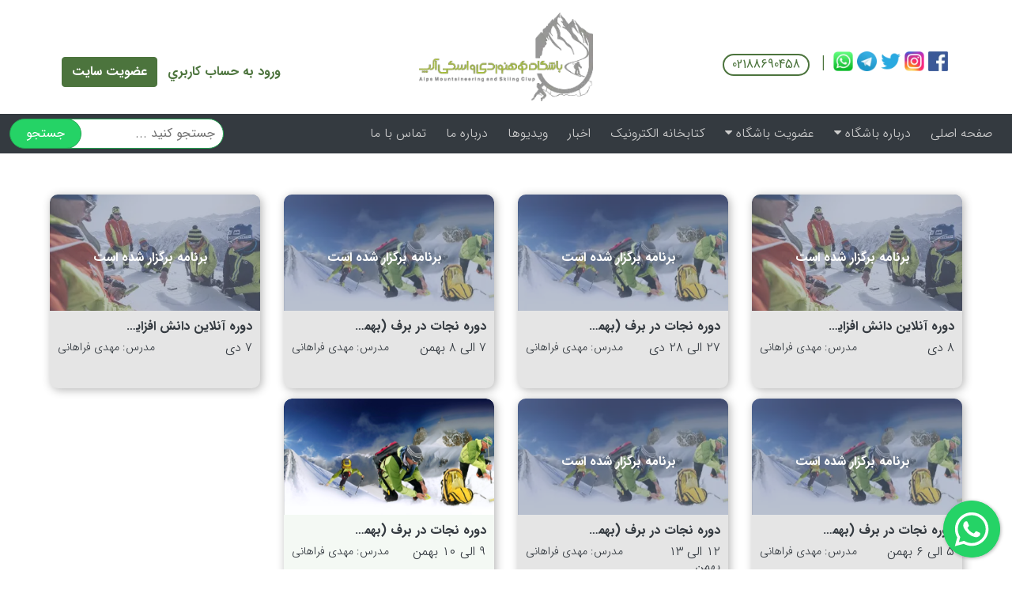

--- FILE ---
content_type: text/html; charset=UTF-8
request_url: https://alpclub.ir/tag/%D8%A8%D9%87%D9%85%D9%86_%D8%B4%D9%86%D8%A7%D8%B3%DB%8C
body_size: 4509
content:
<!DOCTYPE html>
<html lang="fa">
<head>
    <meta charset="UTF-8">
    <meta http-equiv="X-UA-Compatible" content="IE=edge">
    <meta name="viewport" content="width=device-width, initial-scale=1">

    <link rel="apple-touch-icon" sizes="180x180" href='https://alpclub.ir/apple-touch-icon.png?v=2'>
    <link rel="icon" type="image/png" sizes="32x32" href='https://alpclub.ir/favicon-32x32.png?v=2'>
    <link rel="icon" type="image/png" sizes="16x16" href='https://alpclub.ir/favicon-16x16.png?v=2'>
    <link rel="manifest" href='https://alpclub.ir/site.webmanifest?v=2'>
    <link rel="mask-icon" href='https://alpclub.ir/safari-pinned-tab.svg?v=2' color="#5bbad5">
    <meta name="msapplication-TileColor" content="#da532c">
    <meta name="theme-color" content="#ffffff">

    <meta name="csrf-token" content="6KtU4MumxUc36f7LNSVud8u3jXJgykqUeqALxzk6">

    <title>باشگاه کوهنوردی و اسکی آلپ</title>

    <link href="https://alpclub.ir/css/bootstrap.min.css" rel="stylesheet">
    <link href="https://alpclub.ir/css/style.css?v=65" rel="stylesheet">
    <link href="https://alpclub.ir/css/font-awesome.min.css?v=1" rel="stylesheet" type="text/css">
        <link rel="stylesheet" href="https://alpclub.ir/css/owl.carousel.min.css">
    <link rel="stylesheet" href="https://alpclub.ir/css/owl.theme.default.min.css">
    <link rel="stylesheet" href="https://alpclub.ir/css/animate.css">

    <script src="https://alpclub.ir/js/jquery.js"></script>
    <script src="https://alpclub.ir/js/admin/popper.min.js"></script>
    <script src="https://alpclub.ir/js/bootstrap.min.js"></script>
    <script src="https://alpclub.ir/js/admin/select2.js"></script>

    <script>
        !function (t, e, n) {
            t.yektanetAnalyticsObject = n, t[n] = t[n] || function () {
                t[n].q.push(arguments)
            }, t[n].q = t[n].q || [];
            var a = new Date, r = a.getFullYear().toString() + "0" + a.getMonth() + "0" + a.getDate() + "0" + a.getHours(),
                c = e.getElementsByTagName("script")[0], s = e.createElement("script");
            s.id = "ua-script-AUdmxPMV"; s.dataset.analyticsobject = n; s.async = 1; s.type = "text/javascript";
            s.src = "https://cdn.yektanet.com/rg_woebegone/scripts_v3/AUdmxPMV/rg.complete.js?v=" + r, c.parentNode.insertBefore(s, c)
        }(window, document, "yektanet");
    </script>
</head>
<body>

    <div class="site-wrap">
            <div id="programs-lists-wrapper">
        <div class="container-fluid d-flex h-100 flex-column p-0">
            <header>
    <div class="navbar-light p-3 m-0">
        <div class="container">
            <div class="row">
                <div class="col-md-4 text-center vira-login px-0 mt-md-5 mt-2 d-md-none d-block">
                                            <a class="text-decoration-none my-2" href="https://alpclub.ir/login">
                            ورود به حساب كاربري
                        </a>
                        
                        <a class="btn btn-alp text-decoration-none text-white mr-2 my-2" href="https://alpclub.ir/register">
                            عضويت سایت
                        </a>
                                    </div>
                <div class="col-md-4 text-center vira-social d-rtl mt-md-5 mt-2 d-md-block d-none">
                                            <a href="https://facebook.com/alpclub.ir" class="text-decoration-none" target="_blank">

                            <img src="https://alpclub.ir/img/facebook.png" width="25" style="margin-bottom: 10px" alt="facebook">
                        </a>
                                                                <a href="https://instagram.com/alpclub.ir" class="text-decoration-none" target="_blank">
                            <img src="https://alpclub.ir/img/instagram.png?v=2" width="25" style="margin-bottom: 10px" alt="instagram">
                        </a>
                                                                <a href="https://twitter.com/alpclub.ir" class="text-decoration-none" target="_blank">

                            <img src="https://alpclub.ir/img/twitter.png" width="25" style="margin-bottom: 10px" alt="twitter">
                        </a>
                                                                <a href="https://t.me/alpclubir" class="text-decoration-none" target="_blank">

                            <img src="https://alpclub.ir/img/telegram.png" width="25" style="margin-bottom: 10px" alt="telegram">
                        </a>
                                                            <a href="https://web.whatsapp.com/send?phone=982188690458" class="text-decoration-none" target="_blank">
                        <img src="https://alpclub.ir/img/whatsapp.png?v=2" width="25" style="margin-bottom: 10px" alt="whatsapp">
                    </a>
                                        <span>|</span>
                                            <p class="d-inline-block">02188690458</p>
                                    </div>
                <div class="col-md-4 text-center">
                    <a class="text-decoration-none" href="https://alpclub.ir">
                        <img src="https://alpclub.ir/img/logo.png?v=2" width="220" alt="باشگاه کوهنوردی و اسکی آلپ">
                    </a>
                </div>
                <div class="col-md-4 text-center vira-social d-rtl mt-md-5 mt-2 d-md-none d-block">
                                            <a href="https://facebook.com/alpclub.ir" target="_blank" class="text-decoration-none">
                            <img src="https://alpclub.ir/img/facebook.png" width="25" style="margin-bottom: 10px" alt="facebook">
                        </a>
                                                                <a href="https://instagram.com/alpclub.ir" class="text-decoration-none" target="_blank">
                            <img src="https://alpclub.ir/img/instagram.png?v=2" width="25" style="margin-bottom: 10px" alt="instagram">
                        </a>
                                                                <a href="https://twitter.com/alpclub.ir" class="text-decoration-none" target="_blank">
                            <img src="https://alpclub.ir/img/twitter.png" width="25" style="margin-bottom: 10px" alt="twitter">
                        </a>
                                                                <a href="https://t.me/alpclubir" class="text-decoration-none" target="_blank">
                            <img src="https://alpclub.ir/img/telegram.png" width="25" style="margin-bottom: 10px" alt="telegram">
                        </a>
                                                                <a href="https://web.whatsapp.com/send?phone=982188690458" class="text-decoration-none" target="_blank">
                            <img src="https://alpclub.ir/img/whatsapp.png?v=2" width="25" style="margin-bottom: 10px" alt="whatsapp">
                        </a>
                                        <span>|</span>
                                            <p class="d-inline-block">02188690458</p>
                                    </div>
                <div class="col-md-4 text-center vira-login pl-0 mt-md-5 mt-2 d-md-block d-none">
                                            <a class="text-decoration-none my-2" href="https://alpclub.ir/login">
                            ورود به حساب كاربري
                        </a>

                        <a class="btn btn-alp text-decoration-none text-white mr-2 my-2" href="https://alpclub.ir/register">
                            عضويت سایت
                        </a>
                                    </div>
            </div>
        </div>
    </div>
    <div class="bg-dark navbar-dark d-lg-none">
        <button class="navbar-toggler" type="button" data-toggle="collapse" data-target="#navbarSupportedContent" aria-controls="navbarSupportedContent" aria-expanded="false" aria-label="Toggle navigation">
            <span class="navbar-toggler-icon"></span>
        </button>
    </div>
    <nav class="menu-navbar navbar navbar-expand-lg navbar-dark bg-dark">

                <div class="container">
            <div class="collapse navbar-collapse" id="navbarSupportedContent">
                <div class="search-box mx-auto d-lg-none">
                    <form action="https://alpclub.ir/search" method="POST">
                        <input type="hidden" name="_token" value="6KtU4MumxUc36f7LNSVud8u3jXJgykqUeqALxzk6" autocomplete="off">                        <input name="prsearch" class="txt-search" placeholder="جستجو کنید ..." type="text" value="">
                        <button type="submit" class="btn-search btn btn-primary mr-2 mb-2">جستجو</button>
                    </form>
                </div>
                <ul class="">
                        <li class="subnav nav-item">
                <a href="http://alpclub.ir/" class="subnavbtn">
                    صفحه اصلی
                </a>
            </li>
                                <li class="subnav nav-item  dropdown ">
                <a class="subnavbtn has-submenu cursor-pointer" type="button" data-toggle="dropdown">
                    درباره باشگاه
                                            <i class="fa fa-caret-down"></i>
                                    </a>
                <ul class=" dropdown-menu ">
                        <li class="subnav nav-item">
                <a href="https://alpclub.ir/مدیرعامل-باشگاه" class="subnavbtn">
                    مدیرعامل باشگاه
                </a>
            </li>
                                <li class="subnav nav-item">
                <a href="https://alpclub.ir/اساسنامه-باشگاه" class="subnavbtn">
                    اساسنامه باشگاه
                </a>
            </li>
                                <li class="subnav nav-item">
                <a href="#" class="subnavbtn">
                    مسئولین باشگاه
                </a>
            </li>
                                <li class="subnav nav-item">
                <a href="https://alpclub.ir/teachers" class="subnavbtn">
                    کادر مربیان باشگاه
                </a>
            </li>
            </ul>
            </li>
                                <li class="subnav nav-item  dropdown ">
                <a class="subnavbtn has-submenu cursor-pointer" type="button" data-toggle="dropdown">
                    عضویت باشگاه
                                            <i class="fa fa-caret-down"></i>
                                    </a>
                <ul class=" dropdown-menu ">
                        <li class="subnav nav-item">
                <a href="https://alpclub.ir/عضویت-باشگاه-آلپ" class="subnavbtn">
                    عضویت باشگاه
                </a>
            </li>
                                <li class="subnav nav-item">
                <a href="https://alpclub.ir/آیین-نامه-پذیرش" class="subnavbtn">
                    آیین نامه پذیرش
                </a>
            </li>
                                <li class="subnav nav-item">
                <a href="https://alpclub.ir/آیین-نامه-انضباطی" class="subnavbtn">
                    آیین نامه انضباطی
                </a>
            </li>
            </ul>
            </li>
                                <li class="subnav nav-item">
                <a href="https://alpclub.ir/کتابخانه-الکترونیک" class="subnavbtn">
                    کتابخانه الکترونیک
                </a>
            </li>
                                <li class="subnav nav-item">
                <a href="http://alpclub.ir/news" class="subnavbtn">
                    اخبار
                </a>
            </li>
                                <li class="subnav nav-item">
                <a href="http://alpclub.ir/video" class="subnavbtn">
                    ویدیوها
                </a>
            </li>
                                <li class="subnav nav-item">
                <a href="https://alpclub.ir/about-us" class="subnavbtn">
                    درباره ما
                </a>
            </li>
                                <li class="subnav nav-item">
                <a href="https://alpclub.ir/contact-us" class="subnavbtn">
                    تماس با ما
                </a>
            </li>
            </ul>
                <div class="search-box mr-auto ml-5 d-lg-block d-none">
                    <form action="https://alpclub.ir/search" method="POST">
                        <input type="hidden" name="_token" value="6KtU4MumxUc36f7LNSVud8u3jXJgykqUeqALxzk6" autocomplete="off">                        <input name="prsearch" class="txt-search" placeholder="جستجو کنید ..." type="text" value="">
                        <button type="submit" class="btn-search btn btn-primary mr-2 mb-2">جستجو</button>
                    </form>
                </div>
            </div>
        </div>
    </nav>
</header>
<script>
    $(document).ready(function(){
        $(document.body).on('click', '.dropdown-submenu a.has-submenu', function(e) {
            $(this).next('ul').toggle();
            e.stopPropagation();
            e.preventDefault();
        });
    });
</script>

                                                <div class="mt-1 p-5">
                        <div class="container">
                                                        <div class="row text-center">
                                                                    <div class="col-sm-6 col-md-6 col-lg-4 col-xl-3">
                                        <div class="box  executed ">
                                            <a href="https://alpclub.ir/دوره-آنلاین-دانش-افزایی-بهمن-شناسی/169" class="text-decoration-none">
                                                <div class="img-wrapper"  style="background: rgba(43, 65, 115, 0.6)" >
                                                    <img src="https://alpclub.ir/images/programs/thumb/16084699349100.jpg">
                                                </div>
                                                                                                    <div class="has-been-executed text-white font-weight-bold">
                                                        برنامه برگزار شده است
                                                    </div>
                                                                                                <div class="detail">
                                                    <div class="row">
                                                        <div class="col-7 col-sm-8 text-dark font-weight-bold program-subject">
                                                            دوره آنلاین دانش افزایی بهمن شناسی
                                                        </div>
                                                                                                            </div>
                                                    <div class="row pt-2">
                                                        <div class="col-5 program-full-date text-dark">
                                                            ۸ دی
                                                        </div>
                                                        <div class="col-7 program-detail-box float-left text-left text-dark">
                                                            مدرس: مهدی فراهانی
                                                                                                                    </div>
                                                    </div>
                                                </div>
                                            </a>
                                        </div>
                                    </div>
                                                                    <div class="col-sm-6 col-md-6 col-lg-4 col-xl-3">
                                        <div class="box  executed ">
                                            <a href="https://alpclub.ir/دوره-نجات-در-برف-(بهمن-شناسی)/179" class="text-decoration-none">
                                                <div class="img-wrapper"  style="background: rgba(43, 65, 115, 0.6)" >
                                                    <img src="https://alpclub.ir/images/programs/thumb/16095699442094.png">
                                                </div>
                                                                                                    <div class="has-been-executed text-white font-weight-bold">
                                                        برنامه برگزار شده است
                                                    </div>
                                                                                                <div class="detail">
                                                    <div class="row">
                                                        <div class="col-7 col-sm-8 text-dark font-weight-bold program-subject">
                                                            دوره نجات در برف (بهمن شناسی)
                                                        </div>
                                                                                                            </div>
                                                    <div class="row pt-2">
                                                        <div class="col-5 program-full-date text-dark">
                                                            ۲۷ الی ۲۸ دی
                                                        </div>
                                                        <div class="col-7 program-detail-box float-left text-left text-dark">
                                                            مدرس: مهدی فراهانی
                                                                                                                    </div>
                                                    </div>
                                                </div>
                                            </a>
                                        </div>
                                    </div>
                                                                    <div class="col-sm-6 col-md-6 col-lg-4 col-xl-3">
                                        <div class="box  executed ">
                                            <a href="https://alpclub.ir/دوره-نجات-در-برف-(بهمن-شناسی)/325" class="text-decoration-none">
                                                <div class="img-wrapper"  style="background: rgba(43, 65, 115, 0.6)" >
                                                    <img src="https://alpclub.ir/images/programs/thumb/16390350853335.png">
                                                </div>
                                                                                                    <div class="has-been-executed text-white font-weight-bold">
                                                        برنامه برگزار شده است
                                                    </div>
                                                                                                <div class="detail">
                                                    <div class="row">
                                                        <div class="col-7 col-sm-8 text-dark font-weight-bold program-subject">
                                                            دوره نجات در برف (بهمن شناسی)
                                                        </div>
                                                                                                            </div>
                                                    <div class="row pt-2">
                                                        <div class="col-5 program-full-date text-dark">
                                                            ۷ الی ۸ بهمن
                                                        </div>
                                                        <div class="col-7 program-detail-box float-left text-left text-dark">
                                                            مدرس: مهدی فراهانی
                                                                                                                    </div>
                                                    </div>
                                                </div>
                                            </a>
                                        </div>
                                    </div>
                                                                    <div class="col-sm-6 col-md-6 col-lg-4 col-xl-3">
                                        <div class="box  executed ">
                                            <a href="https://alpclub.ir/دوره-آنلاین-دانش-افزایی-بهمن-شناسی/329" class="text-decoration-none">
                                                <div class="img-wrapper"  style="background: rgba(43, 65, 115, 0.6)" >
                                                    <img src="https://alpclub.ir/images/programs/thumb/16396422002289.jpg">
                                                </div>
                                                                                                    <div class="has-been-executed text-white font-weight-bold">
                                                        برنامه برگزار شده است
                                                    </div>
                                                                                                <div class="detail">
                                                    <div class="row">
                                                        <div class="col-7 col-sm-8 text-dark font-weight-bold program-subject">
                                                            دوره آنلاین دانش افزایی بهمن شناسی
                                                        </div>
                                                                                                            </div>
                                                    <div class="row pt-2">
                                                        <div class="col-5 program-full-date text-dark">
                                                            ۷ دی
                                                        </div>
                                                        <div class="col-7 program-detail-box float-left text-left text-dark">
                                                            مدرس: مهدی فراهانی
                                                                                                                    </div>
                                                    </div>
                                                </div>
                                            </a>
                                        </div>
                                    </div>
                                                                    <div class="col-sm-6 col-md-6 col-lg-4 col-xl-3">
                                        <div class="box  executed ">
                                            <a href="https://alpclub.ir/دوره-نجات-در-برف-(بهمن-شناسی)/705" class="text-decoration-none">
                                                <div class="img-wrapper"  style="background: rgba(43, 65, 115, 0.6)" >
                                                    <img src="https://alpclub.ir/images/programs/thumb/16942544861023.png">
                                                </div>
                                                                                                    <div class="has-been-executed text-white font-weight-bold">
                                                        برنامه برگزار شده است
                                                    </div>
                                                                                                <div class="detail">
                                                    <div class="row">
                                                        <div class="col-7 col-sm-8 text-dark font-weight-bold program-subject">
                                                            دوره نجات در برف (بهمن شناسی)
                                                        </div>
                                                                                                            </div>
                                                    <div class="row pt-2">
                                                        <div class="col-5 program-full-date text-dark">
                                                            ۵ الی ۶ بهمن
                                                        </div>
                                                        <div class="col-7 program-detail-box float-left text-left text-dark">
                                                            مدرس: مهدی فراهانی
                                                                                                                    </div>
                                                    </div>
                                                </div>
                                            </a>
                                        </div>
                                    </div>
                                                                    <div class="col-sm-6 col-md-6 col-lg-4 col-xl-3">
                                        <div class="box  executed ">
                                            <a href="https://alpclub.ir/دوره-نجات-در-برف-(بهمن-شناسی)/706" class="text-decoration-none">
                                                <div class="img-wrapper"  style="background: rgba(43, 65, 115, 0.6)" >
                                                    <img src="https://alpclub.ir/images/programs/thumb/16942549739096.png">
                                                </div>
                                                                                                    <div class="has-been-executed text-white font-weight-bold">
                                                        برنامه برگزار شده است
                                                    </div>
                                                                                                <div class="detail">
                                                    <div class="row">
                                                        <div class="col-7 col-sm-8 text-dark font-weight-bold program-subject">
                                                            دوره نجات در برف (بهمن شناسی)
                                                        </div>
                                                                                                            </div>
                                                    <div class="row pt-2">
                                                        <div class="col-5 program-full-date text-dark">
                                                            ۱۲ الی ۱۳ بهمن
                                                        </div>
                                                        <div class="col-7 program-detail-box float-left text-left text-dark">
                                                            مدرس: مهدی فراهانی
                                                                                                                    </div>
                                                    </div>
                                                </div>
                                            </a>
                                        </div>
                                    </div>
                                                                    <div class="col-sm-6 col-md-6 col-lg-4 col-xl-3">
                                        <div class="box ">
                                            <a href="https://alpclub.ir/دوره-نجات-در-برف-(بهمن-شناسی)/774" class="text-decoration-none">
                                                <div class="img-wrapper" >
                                                    <img src="https://alpclub.ir/images/programs/thumb/17072186162628.png">
                                                </div>
                                                                                                <div class="detail">
                                                    <div class="row">
                                                        <div class="col-7 col-sm-8 text-dark font-weight-bold program-subject">
                                                            دوره نجات در برف (بهمن شناسی)
                                                        </div>
                                                                                                            </div>
                                                    <div class="row pt-2">
                                                        <div class="col-5 program-full-date text-dark">
                                                            ۹ الی ۱۰ بهمن
                                                        </div>
                                                        <div class="col-7 program-detail-box float-left text-left text-dark">
                                                            مدرس: مهدی فراهانی
                                                                                                                    </div>
                                                    </div>
                                                </div>
                                            </a>
                                        </div>
                                    </div>
                                                            </div>
                            <div class="pagination"></div>

                        </div>
                    </div>
                                
                    </div>
    </div>

    <footer>
    <div class="container">
        <div class="text-center">
                            <div class="row imp-lnk p-2 mb-2 d-flex align-items-center justify-content-center">
                    <p class="footer-links">
                                                    <a class="text-decoration-none" href="http://ensm.sports.gouv.fr/" target="_blank">دانشکده ملی کوهنوردی فرانسه</a>  &nbsp;|&nbsp;                                                     <a class="text-decoration-none" href="https://www.mountain-forecast.com/peaks/Damavand/forecasts/5670" target="_blank">وضعیت آب و هوای دماوند</a>  &nbsp;|&nbsp;                                                     <a class="text-decoration-none" href="https://www.mountain-forecast.com/peaks/Alam-Kuh/forecasts/4850" target="_blank">وضعیت آب و هوای علم کوه</a>  &nbsp;|&nbsp;                                                     <a class="text-decoration-none" href="https://www.mountain-forecast.com/peaks/Sabalan/forecasts/4000/" target="_blank">وضعیت آب و هوای سبلان</a>  &nbsp;|&nbsp;                                                     <a class="text-decoration-none" href="https://www.mountain-forecast.com/peaks/Tochal/forecasts/3964/" target="_blank">وضعیت آب و هوای توچال</a>  &nbsp;|&nbsp;                                                     <a class="text-decoration-none" href="https://worldsmarathons.com/?l=1" target="_blank">ماراتن های جهانی</a>                                             </p>
                </div>
                                        <p>کلیه حقوق خبری و تصویری این سایت متعلق به باشگاه کوهنوردی و اسکی آلپ می باشد.استفاده از مطالب با ذکر منبع آزاد است.</p>
                    </div>
        <div class="text-center">
            <a target="_blank" href="https://trustseal.enamad.ir/?id=167716&amp;Code=uuUkhrnnbXsyMM4abI3u">
                <img src="https://Trustseal.eNamad.ir/logo.aspx?id=167716&amp;Code=uuUkhrnnbXsyMM4abI3u" alt="" style="cursor:pointer;" id="uuUkhrnnbXsyMM4abI3u"></a>
        </div>
        
            
                
            
            
                
            
            
                
            
            
                
            
        
        <hr>
        <div class="row">
            <div class="col-md-6 col-sm-6 col-12">Copyright &copy; 2025 Alp Club. All right reserved.</div>
            <div class="col-md-6 col-sm-6 col-12 text-left dirl">طراحی سایت و سئو توسط  <a class="text-decoration-none" href="http://viranext.com?utm=alp_club" target="_blank">شرکت ویرانکست</a></div>
        </div>
    </div>
</footer>
    </div>
    <div class="floating-wpp"></div>

    <link rel="stylesheet" href="https://alpclub.ir/css/floating-wpp.min.css?v=1">
    <script src="https://alpclub.ir/js/floating-wpp.min.js"></script>

    <script>
        $(function () {
            $('.floating-wpp').floatingWhatsApp({
                phone: '982188690458',
                popupMessage: 'سلام. چطور می توانم به شما کمک کنم؟',
                showPopup: true,
                message: 'پیام خود را بنویسید...',
                headerTitle: 'باشگاه کوهنوردی و اسکی آلپ',
                position: 'right',
                showOnIE: true,
                zIndex: 100,
                // headerColor: '#075e54',
                autoOpenTimer: 0
            });
        });
    </script>
    <script>
        $(document).ready(function () {
            $('.box .img-wrapper img').mouseenter(function () {
                $(this).stop(true, true).css('-webkit-filter', 'blur(2px)');
                $(this).addClass('transition').parent().parent().find('.mask').stop(true, true).slideDown();
            });

            $('.box').mouseleave(function () {
                $(this).find('.img-wrapper img').stop(true, true).css('-webkit-filter', 'blur(0)');
                $(this).find('.img-wrapper img').stop(true, true).removeClass('transition');
                $(this).find('.mask').stop(true, true).hide();
            });
        });
    </script>
<script>
    $(document).ready(function () {
        var url = $(location).attr('href').split("/").splice(3);
        if(url == 'programs'){
            $('.nav-link').removeClass('active');
            $('.nav-link.iprograms').addClass('active');
        }else if(url == 'courses'){
            $('.nav-link').removeClass('active');
            $('.nav-link.icourses').addClass('active');
        }else if(url == 'reports'){
            $('.nav-link').removeClass('active');
            $('.nav-link.ireports').addClass('active');
        }else if(url == 'about-us'){
            $('.nav-link').removeClass('active');
            $('.nav-link.iabout-us').addClass('active');
        }else if(url == 'contact-us'){
            $('.nav-link').removeClass('active');
            $('.nav-link.icontact-us').addClass('active');
        }
    });
    function storeObserved() {
        var is_login = "";

        if (is_login == 1) {
            $.ajax({
                url : "https://alpclub.ir/observed",
                method : 'POST',
                data: {
                    program_id : program_id,
                    _token: "6KtU4MumxUc36f7LNSVud8u3jXJgykqUeqALxzk6"
                },
                success : function(data){
                    $('#observed-stored').removeClass('d-none');
                },
            });
        } else {
            $('#login-for-observed').removeClass('d-none');
        }
    }
</script>
</body>
</html>


--- FILE ---
content_type: text/css
request_url: https://alpclub.ir/css/style.css?v=65
body_size: 8573
content:
@import url(dynamic.css);@font-face{font-family:IRANSans;font-style:normal;font-weight:bold;src:url(../fonts/woff/IRANSansWeb_Bold.woff) format('woff')}@font-face{font-family:IRANSans;font-style:normal;font-weight:500;src:url(../fonts/woff/IRANSansWeb_Medium.woff) format('woff')}@font-face{font-family:IRANSans;font-style:normal;font-weight:300;src:url(../fonts/woff/IRANSansWeb_Light.woff) format('woff')}@font-face{font-family:IRANSans;font-style:normal;font-weight:200;src:url(../fonts/woff/IRANSansWeb_UltraLight.woff) format('woff')}@font-face{font-family:IRANSans;font-style:normal;font-weight:normal;src:url(../fonts/woff/IRANSansWeb.woff) format('woff')}body{overflow-x:hidden;font-size:1rem;line-height:1.5;direction:rtl;font-family:"IRANSans";font-weight:300}html,body,.site-wrap,#home-sec{height:100%}#home-sec .container-fluid{}#home-sec .more-reports{max-width:140px;padding:14px 0}a{outline:none}.btn{cursor:pointer}.radius{border-radius:6px!important}.custom-btn.active{border:1px solid #28a745}#single-order .disabled{cursor:text;color:#989898;border:1px solid #e9ecef}.btn-alp,.btn-alp:hover,.btn-alp:active{color:#fff;background-color:#4c743d;border-color:#4c743d}.navbar-header span{color:var(--fourth-color);font-weight:bold;font-size:18px}.header-top .container .font-weight-bold{font-size:22px;letter-spacing:3px;color:var(--fourth-color)}.owl-theme .owl-nav.disabled+.owl-dots{z-index:999;position:absolute;left:0;right:0;top:0}.owl-theme .owl-dots .owl-dot.active span,.owl-theme .owl-dots .owl-dot:hover span{background:var(--first-color)!important}.owl-theme .owl-dots .owl-dot span{background:var(--second-color)!important;border:solid 2px #fff!important;width:15px!important;height:15px!important}.owl-theme .owl-dots .owl-dot{outline:none}#home-sec .container-fluid .justify-content-start{height:auto!important;direction:ltr}#home-sec .container-fluid .justify-content-start .portlet-container{position:relative}#home-sec .container-fluid .justify-content-start .portlet-container .back-cov{position:relative;height:500px!important;background-repeat:no-repeat;background-position:center;background-size:cover!important}.vira-red{color:red}.news-info .back-cov{position:relative;height:400px!important;background-repeat:no-repeat;background-position:center;background-size:cover!important}.report-info .back-cov{position:relative;height:500px!important;background-repeat:no-repeat;background-position:center;background-size:cover!important}#home-sec .container-fluid .justify-content-start .portlet-container .back-cov .btn-danger{display:table;margin:auto}#home-sec .container-fluid .justify-content-start .portlet-container .back-cov .slide-wrapper{position:relative;top:40%;margin:auto;left:0;right:0;background:rgba(0,0,0,.38);display:table;padding:20px}#home-sec .container-fluid .justify-content-start .portlet-container .back-cov h2{color:#fff;text-align:center}#home-sec .container-fluid .justify-content-start .portlet-container .back-cov a{text-decoration:none}.share-on a{text-decoration:none}.text-decoration-none{text-decoration:none!important}.calendar-box a{text-decoration:none;color:#000}.calendar-box img{-webkit-border-radius:8px 8px 0 0;-moz-border-radius:8px 8px 0 0;border-radius:8px 8px 0 0;width:100%}.calendar-box p{background:#4c743d;padding:6px 0;color:#fff;-webkit-border-radius:0 0 8px 8px;-moz-border-radius:0 0 8px 8px;border-radius:0 0 8px 8px}.calendar-box:hover img,.calendar-box:hover p{-webkit-box-shadow:0 0 1px #000;-moz-box-shadow:0 0 1px #000;box-shadow:0 0 6px #5e4337}.calendar-box:hover{font-weight:500}.vira-social{display:table}.vira-social .float-right{padding:3px}.vira-social i{font-size:25px;color:#4c743d}.vira-social span{color:#4c743d;font-size:22px;padding:0 5px 0!important}.vira-social p{margin-right:5px;padding:0 10px!important;border:solid 2px #4c743d;border-radius:20px;color:#4c743d;font-weight:400}footer{padding:1em 0 1em;background:#343a40;color:#fff}footer hr{background:silver!important;width:100%!important}footer .text-center{line-height:16px}footer .btn-social{margin:10px 0}footer a{color:#fff!important}footer .row{font-size:14px}footer .footer-links{line-height:25px}.facebook,.googleplus,.instagram,.telegram,.twitter{display:inline-block;background:url(../img/sprite.png) no-repeat;overflow:hidden;text-indent:-9999px;text-align:left}.facebook{background-position:-0 -0;width:24px;height:24px}.googleplus{background-position:-24px -0;width:24px;height:24px}.instagram{background-position:-0 -24px;width:24px;height:24px}.min-nav{background-position:-24px -24px;width:24px;height:24px}.telegram{background-position:-0 -48px;width:24px;height:24px}.twitter{background-position:-24px -48px;width:24px;height:24px}.dirl{direction:ltr}select.form-control.select-big{height:auto!important}.box{height:245px;position:relative;background:rgba(244,249,244,.94);padding:0!important;border-radius:10px;margin-bottom:13px;box-shadow:2px 2px 12px rgba(0,0,0,.3);overflow:hidden}.box .img-wrapper{width:100%;max-height:164px;overflow:hidden}.box .img-wrapper img{width:100%;border-radius:10px 10px 0 0}.box .detail{padding:10px;line-height:8px;text-align:right}.box .detail .table p{line-height:18px}.box .detail p{line-height:18px}.box .detail .program-subject{text-overflow:ellipsis;overflow:hidden;white-space:nowrap;line-height:19px;padding-left:3px}.box .detail .program-full-date{line-height:19px;padding-left:3px}.box .detail .program-detail-box{line-height:19px;padding-right:3px}.box .detail a{color:#0b2e13;text-decoration:none}.box .detail p:last-child{font-size:14px}.box .detail .program-detail-box{font-size:14px}.has-been-executed{position:absolute;top:28%;right:25%}.box .mask{width:100%;height:100%;position:absolute;overflow:hidden;top:0;left:0;display:none}.box .mask h2{text-transform:uppercase;color:#4a4646;text-align:center;position:relative;font-size:12px;padding:10px;background:var(--second-color);margin:50px 0 0}.box .mask a{display:inline-block;text-decoration:none;padding:7px 14px;background:var(--second-color);color:#131313;margin-top:10px;text-transform:uppercase;-webkit-box-shadow:0 0 1px #000;-moz-box-shadow:0 0 1px #000;box-shadow:0 0 1px #000}.box.executed{background:#e5e5e5}.box.executed img{opacity:.5}.box.executed .mask{opacity:.8}.transition{-webkit-transform:scale(1.2);-moz-transform:scale(1.2);-o-transform:scale(1.2);transform:scale(1.2);-webkit-transition:all .5s ease;-moz-transition:all .5s ease;-o-transition:all .5s ease;transition:all .5s ease}.vi-moderate{color:#06c}.vi-easy{color:#208f05}.vi-difficult{color:#ff4500}.vi-very_difficult{color:#3d005b}.vi-technical{color:#b40000}.btn-very_difficult{color:#fff;background-color:#3d005b;border-color:#3d005b}.btn-warning{color:#fff}.btn-warning:hover{color:#fff}.report-sec .box{height:198px}.bkg-dark{background:#eee}.nav-pills .nav-link{color:#0c0c0c!important}.nav-pills .nav-link.active{background:#343a40;color:#fff!important}.news-sec{border-radius:5px;box-shadow:1px 1px 12px rgba(0,0,0,.3)}#v-pills-tabContent{padding:20px}.table{margin-bottom:0;display:table}.navbar-toggler{outline:none!important;cursor:pointer}.hike-submit{width:15.66667%;min-width:100px;margin:0;float:left;border:none;height:44px;border-radius:0;background-color:var(--fourth-color);color:#fff;font-weight:bold;cursor:pointer}.new-hike-submit{display:table;width:100%;margin-bottom:10px}.new-hike-submit .hike-submit{float:right}.new-hike-submit .disabled{background-color:#a7a5ac;cursor:not-allowed}.textbox,.select2{border:1px solid rgba(0,0,0,.15);border-radius:2px;color:#4d4d4d;-webkit-font-smoothing:antialiased;height:44px;margin:6px auto;padding:3px 18px 3px 32px;white-space:nowrap;text-overflow:ellipsis;outline:none!important;transition:border linear .2s , box-shadow linear .2s;width:100%}.hidden{display:none}.container .row .col-6.text-left a{color:#7a7766}.pagination{display:table;margin:auto}.pagination li,.pagination .page-item{float:right;padding:0 .3rem;height:1.5rem;font-size:1.125rem;min-width:1.8rem;text-align:center;box-sizing:border-box;color:#fff}#body-wrapper-ltr .pagination li{float:left}.pagination li a,.pagination .page-item .page-link{color:#4c743d}.page-item.disabled .page-link{color:#000}.pagination .active,.pagination .page-item.active{background:#4c743d!important;border-radius:15px!important}.pagination .active a,.pagination .page-item.active .page-link{color:#fff!important}.pagination .page-link{padding:0;border:none}.pagination .page-item.active .page-link{background-color:unset;cursor:pointer}.pagination .page-item .page-link:hover{background-color:unset;color:#4c743d}section#single-hike div.group-detail.appliances,section#single-hike div div.description{font-size:15px;text-align:justify;padding:0 6px}section#single-hike div.group-detail.appliances div:first-child{font-weight:bold}section#single-hike div.detail{background:rgba(219,219,219,.29);padding:0 10px}#single-hike .detail .line{border-bottom:1px solid #e7e7e7;display:table;width:100%}#single-hike .detail .line p{float:right;font-family:Tahoma}#single-hike .detail .line p:first-child{margin-left:2px}#single-hike .detail .sep{margin-top:30px}#single-hike .detail .line div:first-child{float:right;padding:6px 0}#single-hike .detail .line div:last-child{float:left;padding:6px 0}#single-hike .detail .line a{color:#00f}#single-hike .share-on{margin:10px 0 -12px;display:table}#single-hike .share-on div{float:right}#single-hike .share-on div:first-child{margin-left:6px;padding-top:6px}#single-hike .hashtags{display:table;margin-top:6px}#single-hike .hashtag{float:right;border:solid 1px #e5e5e5;border-radius:15px;background:rgba(219,219,219,.63);color:rgba(78,78,78,.85);margin:4px 4px;padding:6px 14px 5px;max-width:140px;overflow:hidden;text-overflow:ellipsis;transition:all 2s ease}#single-hike .hashtag a{color:rgba(78,78,78,.85)}#single-hike .appliances div:first-child{font-weight:bold;margin-bottom:4px}section#single-hike div.group-detail.appliances{font-size:15px;text-align:justify;padding:0 6px}section#single-hike div.group-detail.appliances div:first-child{font-weight:bold}.single-head h1{font-size:24px}#single-hike .detail .btn-register{margin-top:20px;padding:10px 10px;text-align:center;width:auto;border-radius:15px;float:none}#single-hike .detail .btn-register a{color:#fff}.order-detail .container,.package-detail .container{padding:14px;margin-top:10px}.order-detail .line,.receipt-detail .line,.package-detail .line{border-bottom:1px solid #e7e7e7;display:table;width:100%;padding:10px}.order-detail .container .detail{display:table;width:100%;font-size:15px;line-height:26px}.order-detail .container .detail .float-right{width:50%}.order-submit{display:table;width:100%;margin:10px 0 20px;padding:16px;box-shadow:0 0 9px #ddd;transition:border linear .1s , box-shadow linear .1s}.order-submit .textbox{width:50%}.order-submit .submit{float:none;margin-top:2px}.modal{display:none;position:fixed;z-index:9999;padding-top:40px;left:0;top:0;width:100%;height:100%;overflow:auto;background-color:#000;background-color:rgba(0,0,0,.6)}.modal-content{position:relative;background-color:#fefefe;margin:auto;padding:0;border:1px solid #888;max-width:760px;box-shadow:0 4px 8px 0 rgba(0,0,0,.2) , 0 6px 20px 0 rgba(0,0,0,.19);-webkit-animation-name:animatetop;-webkit-animation-duration:.4s;animation-name:animatetop;animation-duration:.4s}@-webkit-keyframes animatetop {
    from {top:-300px; opacity:0}
    to {top:0; opacity:1}
}.modal-content-wrapper{margin:10px;padding:10px}.modal-content-wrapper div{text-align:right;width:60%;margin:0 auto}.agreement-modal .modal-content-wrapper div{width:100%}#agree-btn{color:#0000f0;cursor:pointer}.close{color:#666;float:left;font-size:20px}.close:hover,.close:focus{color:#000;text-decoration:none;cursor:pointer}.modal-header{padding:2px 16px;color:#000;height:34px}.modal-body{padding:8px 16px;text-align:center}.new-agree .modal-body{text-align:justify!important}.image-close{color:#fff;position:absolute;top:10px;right:25px;font-size:35px;font-weight:bold}.image-close:hover,.image-close:focus{color:#999;text-decoration:none;cursor:pointer}#single-hike img.mySlides{width:auto;margin:auto;max-width:90%}.modal-content.report{position:relative;background-color:transparent;padding:70px 0;border:none;max-width:95%;box-shadow:none}.prev,.next{cursor:pointer;position:absolute;top:50%;width:auto;margin-top:-22px;padding:16px;color:#fff;font-weight:bold;font-size:18px;transition:.6s ease;border-radius:0 3px 3px 0;background:rgba(65,91,120,.6)}.next{left:0;border-radius:3px 0 0 3px}.prev:hover,.next:hover{background:#145d9a}#sync2 .item{cursor:pointer}#sync2{margin:20px auto 0;width:90%}.bg-gray{background:#ececec}.documents-list div{width:235px;max-width:100%;white-space:normal!important;word-wrap:break-word;font-size:.9rem}@media (min-width:1200px){.container{max-width:1300px}}@media (min-width:768px){.border-md-x{border-left:1px solid #eee;border-right:1px solid #eee}.border-md-x-white{border-left:1px solid #fff;border-right:1px solid #fff}.mobile-calendar{display:none}}@media (max-width:767px){.news-sec .row div{max-width:100%;flex:0 0 100%}#v-pills-tab a{border:solid 1px #e5e5e5;background:#f9f9f9}.nav-pills .nav-link.active{background:#343a40!important;color:#fff!important}.order-submit .textbox,.discount-segment{width:100%!important}.navbar-expand-sm>.container,.navbar-expand-sm>.container-fluid{flex-wrap:wrap}.navbar .container .navbar-header,.navbar .container .font-weight-bold{width:100%;text-align:center}.border-sm-bottom{border-bottom:1px solid #eee}.border-sm-bottom-white{border-bottom:1px solid #fff}.desktop-calendar{display:none}#calendar-items-mobile tr th{background:#4c743d;width:200px}#calendar-items-mobile td,#calendar-items-mobile th{text-align:center;border:1px solid #d5d5d5}.has-been-executed{top:23%;right:19%}}@media (max-width:576px){footer .row .col-12{text-align:center!important}.w-sm-100{width:100%!important}.w-sm-50{width:50%!important;display:block;margin:0 auto}}@media (max-width:575px){.has-been-executed{top:29%;right:32%}}@media (max-width:466px){.header-top.navbar.navbar-expand-sm.bg-light.navbar-light.p-1.m-0 div.container div.navbar-header a.text-decoration-none{display:block;width:100%}#calendar-items-mobile tr th{width:165px}.has-been-executed{top:27%;right:27%}}.dropdown-submenu{position:relative}.dropdown-submenu .dropdown-menu{top:0;right:100%}.menu-navbar ul li{list-style-type:none;display:inline-block;float:none}.menu-navbar .dropdown-menu li{border-bottom: solid 1px #eeeeee1c}.menu-navbar ul{margin:0;padding:0}.menu-navbar ul ul li{display:block}nav.menu-navbar{color:#eee;min-width:100%;padding:0}.menu-navbar a{display:block;padding:10px;color:#ccc!important;line-height:30px;text-decoration:none}.menu-navbar a:hover{color:#fff!important;background-color:#414950;transition:all .3s ease;text-decoration:none;border-radius:.25rem}.menu-navbar ul ul{position:absolute;z-index:2;top:100%;right:0;background-color:#343a40;box-shadow:0 0 10px black;border:none}.menu-navbar .dropdown-menu{text-align:right}.menu-navbar ul ul li{min-width:150px;display:list-item;position:relative}.menu-navbar ul ul li a{color:#ccc!important}.navbar-collapse.show ul{padding-right:10px}.navbar-collapse.show ul ul{position:relative}.navbar-collapse.show ul li{display:block;max-width:150px}.navbar-collapse.show ul ul ul{position:absolute}.navbar-dark .navbar-toggler{border:none}#report-details th,#report-details td{text-align:right}.cursor-pointer{cursor:pointer}.card-header.register{background-color:#4c743d}.border-bottom{border-bottom:1px solid #e9ecef}.course-register a{text-decoration:none}div.course-div:nth-child(even) {background:#f8f8f8}div.register-alert-danger{cursor:text}.program-difficulty span{cursor:text}.program-details{background:#343a40!important;color:#fff;text-shadow:2px 2px 4px #000}.btn.btn-success,.btn.btn-danger,.btn.btn-info,.btn.btn-warning,.btn.btn-very_difficult{text-shadow:2px 2px 4px #000}.program-data{background:#eee}.border-top-white{border-top:1px solid #fff}.container .teacher.card{position:relative;border:none}.container .teacher.card .icon{position:absolute;top:0;left:0;width:100%;height:100%;transition:.7s;z-index:1}.container .teacher.card .icon img{border-radius:.25rem}.container .teacher.card.show-detail .icon img{border-top-left-radius:0;border-bottom-left-radius:0}.container .teacher.card .face{width:200px;height:200px;transition:.5s}.container .teacher.card .face.face1{position:relative;display:flex;justify-content:center;align-items:center;z-index:1;transform:translateX(-100%)}.container .teacher.card.show-detail .face.face1{transform:translateX(0);box-shadow:20px 20px 50px 10px rgba(0,0,0,.8)}.container .teacher.card .face.face1 .content{opacity:1;transition:.5s}.container .teacher.card.show-detail .face.face1 .content{opacity:1}.container .teacher.card .face.face2{position:relative;background:#fff;display:flex;align-items:center;padding:20px;box-sizing:border-box;box-shadow:0 1px 1px 1px rgba(0,0,0,.8);transform:translateX(0);border-radius:.3rem}.container .teacher.card.show-detail .face.face2{transform:translateX(0);border-top-right-radius:0;border-bottom-right-radius:0}.container .sm-teacher .card{box-shadow:0 1px 1px 1px rgba(0,0,0,.8);border-radius:.25rem}.container .sm-teacher .card img{border-top-right-radius:.25rem;border-top-left-radius:.25rem}.img-del{display:table;position:relative}.img-del .icon{position:absolute;cursor:pointer;max-width:300px}@media (max-width:449px){.img-del .icon{left:14px}div.img-del img{max-width:100%!important}}@media (min-width:450px){.img-del .icon{right:283px}}@media (min-width:290px){.img-del.teacher-image .icon{right:183px}}@media (min-width:274px){.img-del.user-image .icon{right:169px}}@media (max-width:400px){.has-been-executed{top:22%;right:22%}}div.img-del img{max-width:300px}.red{color:red}.vira-login a{color:#4c743d;font-weight:bold}#contact-us iframe{max-width:100%}#contact-us table tr{border-bottom:1px solid #aaa}#contact-us table td{padding:5px 0}#teacher-description p{margin-bottom:0!important}.team .member{text-align:center;margin:auto;display:table;margin-bottom:20px;background:#343a40;position:relative;overflow:hidden}.team .member .member-info{opacity:0;position:absolute;bottom:0;top:0;left:0;right:0;transition:.2s}.team .member .member-info-content{position:absolute;left:0;right:0;bottom:10px;transition:bottom .4s}.team .member .member-info-content h4{font-weight:700;margin-bottom:-15px;font-size:18px;color:#fff}.team .member:hover .member-info{background:linear-gradient(0deg,rgba(0,0,0,.9) 0%,rgba(0,0,0,.8) 20%,rgba(0,212,255,0) 100%);opacity:1;transition:.4s}.team .member:hover .member-info-content{bottom:50%;transition:bottom .4s}@media (min-width:992px){.mt-lg-50{margin-top:50%}}.table-responsive #calendar-items.table{max-width:none}#calendar-items th{background:#4c743d}#calendar-items td,#calendar-items th{text-align:center;border:1px solid #d5d5d5}.comments-segment h3{font-size:22px}.comment .btn{padding:0!important}.comment p{margin-bottom:0!important}.send-comment{display:table;width:100%}.send-comment textarea{width:100%;height:160px}.send-comment input{float:none;margin-top:8px}.comment-list .comment{display:block;clear:both;text-align:right}.comment-list .thumbnail{float:right;display:block;padding:4px;margin-bottom:20px;line-height:1.42857143;background-color:#fff;border:1px solid #ddd;border-radius:4px;margin-right:20px;margin-top:0}.comment-list .thumbnail{width:90px;height:90px;border-radius:25px}.comment-list .thumbnail img{width:80px;height:80px;border-radius:25px}.comment-list figcaption{word-wrap:break-word}.comment-list .text-center{text-align:center}.comment-list .panel{margin-bottom:20px;background-color:#fff;border:1px solid #ddd;border-radius:4px;-webkit-box-shadow:0 1px 1px rgba(0,0,0,.05);box-shadow:0 1px 1px rgba(0,0,0,.05)}.comment-list .panel-body{padding:15px}.comment-list .desc{position:relative;width:60%;float:right;padding-right:15px}.comment-list .replay{padding-right:50px}.comment-list .comment-post{margin-top:6px}#customer_comments{display:table;margin-top:14px;margin-bottom:16px}#customer_comments hr{border:double 1px #555}#customer_comments h3{margin-bottom:10px}.customer{width:32%;float:right;margin:auto 7px}#customer_comments .customer .club{text-align:center;padding:6px;background:rgba(126,213,202,.99);border-radius:10px}#customer_comments .customer .club a{color:#000}#customer_comments .customer .comment{background:rgba(240,221,152,.69);border-radius:10px;margin-top:2px;padding:6px;height:76px}@media (max-width:768px){#comment .submit{width:auto}}.teacher-info{margin:5px 0;background:#4c743d;color:#fff;box-shadow:inset 0 -6px 10px rgba(92,92,92,.05);transition:border linear .2s , box-shadow linear .2s;max-width:800px;text-align:center;max-height:200px}.teacher-info .teacher-info-detail{padding:20px 10px 10px;margin:auto;line-height:32px}.teacher-info .teacher-info-img img{width:auto;height:180px}.teacher-short-description{line-height:48px}#teacher-description p{line-height:31px}@media (max-width:575px){.teacher-info{background:none;box-shadow:none;transition:none;max-height:unset}.teacher-info .teacher-info-detail{background:#4c743d;margin-top:20px}.teacher-info .teacher-info-img img{width:100%;max-width:100%;height:auto}}@media (max-width:767px){.teacher-info .teacher-info-img img{height:100%}.teacher-short-description{line-height:32px}}#news-section .news-wrapper .col-sm-6,#news-section .news-wrapper .col-sm-8{padding:0}#news-section .news-wrapper .col-sm-6 .row{border-bottom:solid 1px #eee;margin:10px 0;padding:10px 0}#news-section .news-wrapper .col-sm-6 .row:nth-child(odd){}#news-section .news-wrapper .col-sm-6 .row .col-sm-8 h3,#desktop-news-section .news-wrapper h3,#desktop-videos-section .news-wrapper h3,#desktop-report-sec .news-wrapper h3{font-size:18px;color:#101010;text-overflow:ellipsis}#news-section .news-wrapper .col-sm-6 .row .col-sm-8 h3{overflow:hidden;white-space:nowrap}#desktop-news-section .news-wrapper img,#desktop-videos-section .news-wrapper img{max-width:100%}#home-sec .show-news{border:1px solid #bcbcbc}#home-sec .section-title{margin:7px -15px}#home-sec .show-more{color:#156cb9}#home-sec .show-more-video{color:#46a63a}#home-sec .show-more-news{color:#2a419e}#desktop-news-section .news-wrapper div.news-description p,#desktop-news-section .news-wrapper div.news-description{overflow:hidden!important;display:-webkit-box;-webkit-line-clamp:7;-webkit-box-orient:vertical;max-height:170px}#desktop-news-section .news-wrapper div.all-news-description p,#desktop-news-section .news-wrapper div.all-news-description{overflow:hidden!important;display:-webkit-box;-webkit-line-clamp:1;-webkit-box-orient:vertical;max-height:25px}#news-section .news-wrapper .col-sm-6 .row .col-sm-8 p,#desktop-videos-section .news-wrapper div.news-description p,#desktop-videos-section .news-wrapper div.news-description{overflow:hidden!important;display:-webkit-box;-webkit-line-clamp:3;-webkit-box-orient:vertical;max-height:85px}#desktop-report-sec .news-wrapper div.news-description p,#desktop-report-sec .news-wrapper div.news-description{overflow:hidden!important;display:-webkit-box;-webkit-line-clamp:3;-webkit-box-orient:vertical;max-height:80px;text-align:justify!important}#desktop-report-sec .news-wrapper div.news-description p:first-child{float:right;padding-left:10px}#news-section .news-wrapper .col-sm-6 .row .col-sm-8 p:nth-child(n+4) {display:none}#news-section .news-wrapper .col-sm-6 .row:hover h3{color:#0166a6!important}#news-section .news-wrapper .col-sm-6 .row img{max-width:100%}#news-section .news-wrapper .col-sm-6 .row:hover img{margin-top:-2px;-webkit-box-shadow:0 2px 2px 0 rgba(0,0,0,.53);box-shadow:-2px 2px 2px 0 rgba(0,0,0,.53)}#news-section .news-wrapper .col-sm-6 .row:hover{background:#f8f8f8;-webkit-box-shadow:0 2px 2px 0 rgba(0,0,0,.53);box-shadow:-2px 2px 2px 0 rgba(186,186,186,.25)}@media (max-width:991px){#desktop-report-sec .news-wrapper div.news-description p,#desktop-report-sec .news-wrapper div.news-description{-webkit-line-clamp:2;max-height:48px}}@media (max-width:767px){#news-section .news-wrapper .col-sm-6{width:100%!important;max-width:100%;flex:0 0 100%}#news-section .news-wrapper .col-sm-8{width:66.66667%!important;max-width:66.66667%!important;flex:0 0 66.66667%!important;padding-left:4px!important}#news-section .news-wrapper .col-sm-4{width:33.33333%!important;max-width:33.33333%!important;flex:0 0 33.33333%!important}#desktop-report-sec .news-wrapper div.news-description p,#desktop-report-sec .news-wrapper div.news-description{-webkit-line-clamp:1;max-height:38px}}.news-info .news-description{line-height:28px}.news-info .back-cov h3,.news-info .back-cov p{color:#fff;text-shadow:2px 2px 4px #000}.news-info .back-cov h3{font-size:1.5rem}.news-image{display:flex;flex-direction:column;justify-content:flex-end}.back-cov .slide-wrapper{position:relative;left:0;right:10px;margin-left:12px}#news-section .news-wrapper .col-12,#news-section .news-wrapper .col-sm-8{padding:0}#news-section .news-wrapper .col-12 .row{border-bottom:solid 1px #eee;margin:10px 0;padding:10px 0}#news-section .news-wrapper .col-12 .row:nth-child(odd){}#news-section .news-wrapper .col-12 .row .col-sm-8 h3{font-size:18px;color:#101010;text-overflow:ellipsis;white-space:nowrap;overflow:hidden}#news-section .news-wrapper .col-12 .row .col-sm-8 p{overflow:hidden;display:-webkit-box;-webkit-line-clamp:3;-webkit-box-orient:vertical}#news-section .news-wrapper .col-12 .row .col-sm-8 p:nth-child(n+4) {display:none}#news-section .news-wrapper .col-12 .row:hover h3{color:#0166a6!important}#news-section .news-wrapper .col-12 .row img{max-width:100%}#news-section .news-wrapper .col-12 .row:hover img{margin-top:-2px;-webkit-box-shadow:0 2px 2px 0 rgba(0,0,0,.53);box-shadow:-2px 2px 2px 0 rgba(0,0,0,.53)}#news-section .news-wrapper .col-12 .row:hover{background:#f8f8f8;-webkit-box-shadow:0 2px 2px 0 rgba(0,0,0,.53);box-shadow:-2px 2px 2px 0 rgba(186,186,186,.25)}@media (max-width:767px){#news-section .news-wrapper .col-12{width:100%!important;max-width:100%;flex:0 0 100%}}#home-sec .calendar-box.calendar-count-1,#home-sec .calendar-box.calendar-count-2{width:46%;margin-right:2%;margin-left:2%}#home-sec .calendar-box.calendar-count-3{width:29%;margin-right:2%;margin-left:2%}#home-sec .calendar-box.calendar-count-4{width:21%;margin-right:2%;margin-left:2%}#home-sec .calendar-box.calendar-count-5{width:16%;margin-right:2%;margin-left:2%}@media (max-width:767px){#home-sec .calendar-box.calendar-count-3,#home-sec .calendar-box.calendar-count-5{width:29%;margin-right:2%;margin-left:2%}#home-sec .calendar-box.calendar-count-4{width:46%;margin-right:2%;margin-left:2%}}@media (max-width:575px){#home-sec .calendar-box{width:100%!important}}.select2-container{width:100%!important;direction:ltr;box-sizing:border-box;display:inline-block;margin:0;position:relative;vertical-align:middle}.select2-container .select2-selection--single{box-sizing:border-box;cursor:pointer;display:block;height:28px;user-select:none;-webkit-user-select:none}.select2-container .select2-selection--single .select2-selection__rendered{display:block;padding-left:8px;padding-right:20px;overflow:hidden;text-overflow:ellipsis;white-space:nowrap}.select2-container .select2-selection--single .select2-selection__clear{position:relative}.select2-container[dir="rtl"] .select2-selection--single .select2-selection__rendered{padding-right:8px;padding-left:20px}.select2-container .select2-selection--multiple{box-sizing:border-box;cursor:pointer;display:block;min-height:32px;user-select:none;-webkit-user-select:none}.select2-container .select2-selection--multiple .select2-selection__rendered{display:inline-block;overflow:hidden;padding-left:8px;text-overflow:ellipsis;white-space:nowrap}.select2-container .select2-search--inline{float:left}.select2-container .select2-search--inline .select2-search__field{box-sizing:border-box;border:none;font-size:100%;margin-top:5px;padding:0}.select2-container .select2-search--inline .select2-search__field::-webkit-search-cancel-button{-webkit-appearance:none}.select2-dropdown{background-color:#fff;border:1px solid #aaa;border-radius:4px;box-sizing:border-box;display:block;position:absolute;left:-100000px;width:100%;z-index:99999}.select2-results{display:block}.select2-results__options{list-style:none;margin:0;padding:0}.select2-results__option{padding:6px;user-select:none;-webkit-user-select:none}.select2-results__option[aria-selected]{cursor:pointer}.select2-container--open .select2-dropdown{left:0}.select2-container--open .select2-dropdown--above{border-bottom:none;border-bottom-left-radius:0;border-bottom-right-radius:0}.select2-container--open .select2-dropdown--below{direction:rtl;border-top:none;border-top-left-radius:0;border-top-right-radius:0}.select2-search--dropdown{display:block;padding:4px}.select2-search--dropdown .select2-search__field{padding:4px;width:100%;box-sizing:border-box}.select2-search--dropdown .select2-search__field::-webkit-search-cancel-button{-webkit-appearance:none}.select2-search--dropdown.select2-search--hide{display:none}.select2-close-mask{border:0;margin:0;padding:0;display:block;position:fixed;left:0;top:0;min-height:100%;min-width:100%;height:auto;width:auto;opacity:0;z-index:99;background-color:#fff;filter:alpha(opacity=0)}.select2-hidden-accessible{border:0!important;clip:rect(0 0 0 0)!important;height:1px!important;margin:-1px!important;overflow:hidden!important;padding:0!important;position:absolute!important;width:1px!important}.select2-container--default .select2-selection--single{background-color:#fff;border-radius:4px}.select2-container--default .select2-selection--single .select2-selection__rendered{color:#4d4d4d;line-height:28px}.select2-container--default .select2-selection--single .select2-selection__clear{cursor:pointer;float:right;font-weight:bold}.select2-container--default .select2-selection--single .select2-selection__placeholder{color:#999}.select2-container--default .select2-selection--single .select2-selection__arrow{height:26px;position:absolute;top:1px;right:1px;width:20px}.select2-container--default .select2-selection--single .select2-selection__arrow b{border-color:#888 transparent transparent transparent;border-style:solid;border-width:5px 4px 0 4px;height:0;left:50%;margin-left:-4px;margin-top:-2px;position:absolute;top:50%;width:0}.select2-container--default[dir="rtl"] .select2-selection--single .select2-selection__clear{float:left}.select2-container--default[dir="rtl"] .select2-selection--single .select2-selection__arrow{left:1px;right:auto}.select2-container--default.select2-container--disabled .select2-selection--single{background-color:#eee;cursor:default}.select2-container--default.select2-container--disabled .select2-selection--single .select2-selection__clear{display:none}.select2-container--default.select2-container--open .select2-selection--single .select2-selection__arrow b{border-color:transparent transparent #888 transparent;border-width:0 4px 5px 4px}.select2-container--default .select2-selection--multiple{background-color:#fff;border:1px solid rgba(0,0,0,.15)!important;border-radius:4px;cursor:text}.select2-container--default .select2-selection--multiple .select2-selection__rendered{box-sizing:border-box;list-style:none;margin:0;padding:0 5px;width:100%}.select2-container--default .select2-selection--multiple .select2-selection__placeholder{color:#999;margin-top:5px;float:left}.select2-container--default .select2-selection--multiple .select2-selection__clear{cursor:pointer;float:right;font-weight:bold;margin-top:5px;margin-right:10px}.select2-container--default .select2-selection--multiple .select2-selection__choice{background-color:#e4e4e4!important;border:1px solid #aaa!important;border-radius:4px!important;cursor:default!important;float:right!important;margin-right:5px!important;margin-top:5px!important;padding:0 5px!important}.select2-container--default .select2-selection--multiple .select2-selection__choice__remove{color:#999;cursor:pointer;display:inline-block;font-weight:bold;margin-right:2px}.select2-container--default .select2-selection--multiple .select2-selection__choice__remove:hover{color:#333}.select2-container--default[dir="rtl"] .select2-selection--multiple .select2-selection__choice,.select2-container--default[dir="rtl"] .select2-selection--multiple .select2-selection__placeholder,.select2-container--default[dir="rtl"] .select2-selection--multiple .select2-search--inline{float:right}.select2-container--default[dir="rtl"] .select2-selection--multiple .select2-selection__choice{margin-left:5px;margin-right:auto}.select2-container--default[dir="rtl"] .select2-selection--multiple .select2-selection__choice__remove{margin-left:2px;margin-right:auto}.select2-container--default.select2-container--focus .select2-selection--multiple{border:solid #000 1px;outline:0}.select2-container--default.select2-container--disabled .select2-selection--multiple{background-color:#eee;cursor:default}.select2-container--default.select2-container--disabled .select2-selection__choice__remove{display:none}.select2-container--default.select2-container--open.select2-container--above .select2-selection--single,.select2-container--default.select2-container--open.select2-container--above .select2-selection--multiple{border-top-left-radius:0;border-top-right-radius:0}.select2-container--default.select2-container--open.select2-container--below .select2-selection--single,.select2-container--default.select2-container--open.select2-container--below .select2-selection--multiple{border-bottom-left-radius:0;border-bottom-right-radius:0}.select2-container--default .select2-search--dropdown .select2-search__field{border:1px solid #aaa}.select2-container--default .select2-search--inline .select2-search__field{background:transparent;border:none;outline:0;box-shadow:none;-webkit-appearance:textfield}.select2-container--default .select2-results>.select2-results__options{max-height:200px;overflow-y:auto}.select2-container--default .select2-results__option[role="group"]{padding:0}.select2-container--default .select2-results__option[aria-disabled="true"]{color:#999}.select2-container--default .select2-results__option[aria-selected="true"]{background-color:#ddd}.select2-container--default .select2-results__option .select2-results__option{padding-left:1em}.select2-container--default .select2-results__option .select2-results__option .select2-results__group{padding-left:0}.select2-container--default .select2-results__option .select2-results__option .select2-results__option{margin-left:-1em;padding-left:2em}.select2-container--default .select2-results__option .select2-results__option .select2-results__option .select2-results__option{margin-left:-2em;padding-left:3em}.select2-container--default .select2-results__option .select2-results__option .select2-results__option .select2-results__option .select2-results__option{margin-left:-3em;padding-left:4em}.select2-container--default .select2-results__option .select2-results__option .select2-results__option .select2-results__option .select2-results__option .select2-results__option{margin-left:-4em;padding-left:5em}.select2-container--default .select2-results__option .select2-results__option .select2-results__option .select2-results__option .select2-results__option .select2-results__option .select2-results__option{margin-left:-5em;padding-left:6em}.select2-container--default .select2-results__option--highlighted[aria-selected]{background-color:#5897fb;color:#fff}.select2-container--default .select2-results__group{cursor:default;display:block;padding:6px}.select2-container--classic .select2-selection--single{background-color:#f7f7f7;border:1px solid #aaa;border-radius:4px;outline:0;background-image:-webkit-linear-gradient(top,#fff 50%,#eee 100%);background-image:-o-linear-gradient(top,#fff 50%,#eee 100%);background-image:linear-gradient(to bottom,#fff 50%,#eee 100%);background-repeat:repeat-x;filter:progid:DXImageTransform.Microsoft.gradient(startColorstr='#FFFFFFFF', endColorstr='#FFEEEEEE', GradientType=0)}.select2-container--classic .select2-selection--single:focus{border:1px solid #5897fb}.select2-container--classic .select2-selection--single .select2-selection__rendered{color:#444;line-height:28px}.select2-container--classic .select2-selection--single .select2-selection__clear{cursor:pointer;float:right;font-weight:bold;margin-right:10px}.select2-container--classic .select2-selection--single .select2-selection__placeholder{color:#999}.select2-container--classic .select2-selection--single .select2-selection__arrow{background-color:#ddd;border:none;height:42px;position:absolute;top:0;right:0;width:20px;background-image:-webkit-linear-gradient(top,#eee 50%,#ccc 100%);background-image:-o-linear-gradient(top,#eee 50%,#ccc 100%);background-image:linear-gradient(to bottom,#eee 50%,#ccc 100%);background-repeat:repeat-x;filter:progid:DXImageTransform.Microsoft.gradient(startColorstr='#FFEEEEEE', endColorstr='#FFCCCCCC', GradientType=0)}.select2-container--classic .select2-selection--single .select2-selection__arrow b{border-color:#888 transparent transparent transparent;border-style:solid;border-width:5px 4px 0 4px;height:0;left:50%;margin-left:-4px;margin-top:-2px;position:absolute;top:50%;width:0}.select2-container--classic[dir="rtl"] .select2-selection--single .select2-selection__clear{float:left}.select2-container--classic[dir="rtl"] .select2-selection--single .select2-selection__arrow{border:none;border-right:1px solid #aaa;border-radius:0;border-top-left-radius:4px;border-bottom-left-radius:4px;left:1px;right:auto}.select2-container--classic.select2-container--open .select2-selection--single{border:1px solid #5897fb}.select2-container--classic.select2-container--open .select2-selection--single .select2-selection__arrow{background:transparent;border:none}.select2-container--classic.select2-container--open .select2-selection--single .select2-selection__arrow b{border-color:transparent transparent #888 transparent;border-width:0 4px 5px 4px}.select2-container--classic.select2-container--open.select2-container--above .select2-selection--single{border-top:none;border-top-left-radius:0;border-top-right-radius:0;background-image:-webkit-linear-gradient(top,#fff 0%,#eee 50%);background-image:-o-linear-gradient(top,#fff 0%,#eee 50%);background-image:linear-gradient(to bottom,#fff 0%,#eee 50%);background-repeat:repeat-x;filter:progid:DXImageTransform.Microsoft.gradient(startColorstr='#FFFFFFFF', endColorstr='#FFEEEEEE', GradientType=0)}.select2-container--classic.select2-container--open.select2-container--below .select2-selection--single{border-bottom:none;border-bottom-left-radius:0;border-bottom-right-radius:0;background-image:-webkit-linear-gradient(top,#eee 50%,#fff 100%);background-image:-o-linear-gradient(top,#eee 50%,#fff 100%);background-image:linear-gradient(to bottom,#eee 50%,#fff 100%);background-repeat:repeat-x;filter:progid:DXImageTransform.Microsoft.gradient(startColorstr='#FFEEEEEE', endColorstr='#FFFFFFFF', GradientType=0)}.select2-container--classic .select2-selection--multiple{background-color:#fff;border:1px solid #aaa;border-radius:4px;cursor:text;outline:0}.select2-container--classic .select2-selection--multiple:focus{border:1px solid #5897fb}.select2-container--classic .select2-selection--multiple .select2-selection__rendered{list-style:none;margin:0;padding:0 5px}.select2-container--classic .select2-selection--multiple .select2-selection__clear{display:none}.select2-container--classic .select2-selection--multiple .select2-selection__choice{background-color:#e4e4e4;border:1px solid #aaa;border-radius:4px;cursor:default;float:left;margin-right:5px;margin-top:5px;padding:0 5px}.select2-container--classic .select2-selection--multiple .select2-selection__choice__remove{color:#888;cursor:pointer;display:inline-block;font-weight:bold;margin-right:2px}.select2-container--classic .select2-selection--multiple .select2-selection__choice__remove:hover{color:#555}.select2-container--classic[dir="rtl"] .select2-selection--multiple .select2-selection__choice{float:right}.select2-container--classic[dir="rtl"] .select2-selection--multiple .select2-selection__choice{margin-left:5px;margin-right:auto}.select2-container--classic[dir="rtl"] .select2-selection--multiple .select2-selection__choice__remove{margin-left:2px;margin-right:auto}.select2-container--classic.select2-container--open .select2-selection--multiple{border:1px solid #5897fb}.select2-container--classic.select2-container--open.select2-container--above .select2-selection--multiple{border-top:none;border-top-left-radius:0;border-top-right-radius:0}.select2-container--classic.select2-container--open.select2-container--below .select2-selection--multiple{border-bottom:none;border-bottom-left-radius:0;border-bottom-right-radius:0}.select2-container--classic .select2-search--dropdown .select2-search__field{border:1px solid #aaa;outline:0}.select2-container--classic .select2-search--inline .select2-search__field{outline:0;box-shadow:none}.select2-container--classic .select2-dropdown{background-color:#fff;border:1px solid transparent}.select2-container--classic .select2-dropdown--above{border-bottom:none}.select2-container--classic .select2-dropdown--below{border-top:none}.select2-container--classic .select2-results>.select2-results__options{max-height:200px;overflow-y:auto}.select2-container--classic .select2-results__option[role="group"]{padding:0}.select2-container--classic .select2-results__option[aria-disabled="true"]{color:gray}.select2-container--classic .select2-results__option--highlighted[aria-selected]{background-color:#3875d7;color:#fff}.select2-container--classic .select2-results__group{cursor:default;display:block;padding:6px}.select2-container--classic.select2-container--open .select2-dropdown{border-color:#5897fb}.select2-results__option[aria-selected]{direction:ltr!important;text-align:right!important}.floating-wpp .floating-wpp-popup .floating-wpp-message{padding:15px 10px!important}.floating-wpp .floating-wpp-input-message textarea{direction:rtl}.floating-wpp .floating-wpp-input-message{direction:ltr}.floating-wpp .floating-wpp-popup .floating-wpp-head .close{color:#fff!important}.search-box input[type="text"]{width:220px;height:38px;margin:0!important;vertical-align:top;margin-right:-40px!important;border:solid 1px #24a552;padding:10px 10px 10px 42px;border-radius:21px;outline:none}.search-box .btn-search:hover,.search-box .btn-search:active{background:#27e86a!important;border-color:#24a552!important;color:#fff!important}.search-box .btn-search{margin-right:-40px!important;position:absolute;background:#25d366!important;border:solid 1px #24a552!important;border-radius:30px;padding:8px 20px;font-size:16px}.select2-container--disabled{background-color:#eee!important}@media (max-width:575px){.search-box input[type="text"]{width:80%;margin-right:1%!important}}#special-page img{max-width:100%}.credit{font-size:27px;color:#0f0}.no-credit{font-size:27px;color:red}.credit-detail .container div{line-height:28px}#sync_big .item{background:#fff;padding:0;margin:5px;color:#fff;-webkit-border-radius:3px;-moz-border-radius:3px;border-radius:3px;text-align:center}#sync_thumb .item{background:#fff;padding:0;margin:5px;color:#fff;-webkit-border-radius:3px;-moz-border-radius:3px;border-radius:3px;text-align:center;cursor:pointer}#sync_thumb .item h1{font-size:18px}#sync_thumb .synced .item{background:#fff}#sync_big .owl-nav{font-size:55px}#sync_thumb .owl-nav{font-size:30px}#sync_big .owl-prev,#sync_big .owl-next,#sync_thumb .owl-prev,#sync_thumb .owl-next{position:absolute}#sync_big .owl-prev{left:8px;top:35%}#sync_big .owl-next{right:8px;top:35%}#sync_thumb .owl-prev{left:-5px;top:25%}#sync_thumb .owl-next{right:-5px;top:25%}#report-detail-images .owl-carousel{position:relative}#report-detail-images .owl-carousel .owl-stage{margin:auto}.report-search{height:auto}.report-search .textbox{border-radius:.2rem}.report-search .btn-alp{height:44px;margin:6px auto!important}.font-size-20{font-size:20px}.font-size-16{font-size:16px}.most-viewed-sidebar{display:none}@media (max-width:991px){.article-show .sidebar{display:none}.most-viewed-sidebar{display:block}.article{width:100%}.article-show .title-section h1{padding-top:5%;padding-bottom:2%}.article-show .title-section div{padding-bottom:5%}}.container .category-posts img{width:100%}.full-width .text-center .box{border:1px solid #c4c4c4}.full-width .text-center .box:hover{position:relative;top:-5px;box-shadow:5px 5px 5px #aaa}.full-width{width:100%}.full-width .card-block .detail-post{color:#7e7e7e}.most-viewd i{vertical-align:middle}.most-viewd h5{margin:14px 0}.full-width h5{text-shadow:1px 1px 1px rgba(0,0,0,.3)}.card-block .detail-post{color:#9c9c9c;font-size:11px}div.box .box-detail a,#side-menu-wrapper .most-viewed-title a{color:rgba(51,49,50,.9);text-decoration:none}.box-detail{padding-bottom:1rem!important;padding-left:1rem!important;padding-right:1rem!important;margin-top:10px}#video-section .align-items-stretch .col-sm-4 div{margin:4px 0;position:relative}#video-section .align-items-stretch .col-sm-4 div img{max-width:100%;width:100%}#video-section .align-items-stretch .col-sm-4 div p{background-color:rgba(0,0,0,.44);width:100%;height:100%;top:0;left:0;position:absolute}#video-section .align-items-stretch .col-sm-4 div p span{text-align:center;color:#fff;width:100%;height:100%;position:absolute;z-index:1;top:0;background:url(../img/play873.png);background-position:center;background-repeat:no-repeat}#video-section .align-items-stretch .col-sm-4 p{color:#111}#main .hashtags,#video-page .hashtags{display:table;margin-top:6px}#main .hashtag,#video-page .hashtag{float:right;border:solid 1px #e5e5e5;border-radius:15px;background:rgba(219,219,219,.63);color:rgba(78,78,78,.85);margin:4px 4px;padding:6px 14px 5px;max-width:140px;overflow:hidden;text-overflow:ellipsis;transition:all 2s ease}#main .hashtag a,#video-page .hashtag a{color:rgba(78,78,78,.85)}.container .category-posts img{width:100%}.h_iframe-aparat_embed_frame{position:relative}.h_iframe-aparat_embed_frame .ratio{display:block;width:100%;height:auto}.h_iframe-aparat_embed_frame iframe{position:absolute;top:0;left:0;width:100%;height:100%}.article-show{display:block;margin:20px auto}.article{display:block;width:67%;margin:auto}.article .category-name{font-size:15px;border-bottom:5px solid #c4c49c}.article-show .image img{width:100%}.article .article-body{padding-bottom:15px}.article-show .sidebar{width:25%;border-right:solid 1px #e5e5bd}.article-show .sidebar .sidebar-nav{display:block;width:90%;margin:auto}.article-show .sidebar .adv img{max-width:100%}.article-show .sidebar .sidebar-most-viewed{font-size:17px;margin:20px 0}.article-show .sidebar .most-viewed-image img{width:100%}.article-show .sidebar .most-viewed-title{text-decoration:none;font-size:15px}.team-member{background:#f0f0f0;margin:auto 10px;box-shadow:1px 1px 6px rgba(0,0,0,.3);border-radius:10px;background:rgba(244,249,244,.94);overflow:hidden}.team-member figure{margin:0;padding:0;position:relative;overflow:hidden}div.slide-five-item.owl-carousel.container.owl-rtl.owl-loaded.owl-drag div.owl-stage-outer,div.slide-five-item.owl-carousel.container.owl-loaded.owl-drag div.owl-stage-outer{height:326px}.team-member .social{position:absolute;margin:0;bottom:0;right:0;padding:8px;-webkit-transform:translateX(-101%);-ms-transform:translateX(-101%);transform:translateX(-101%);-webkit-transition:.3s all ease;-o-transition:.3s all ease;transition:.3s all ease;background:#0166a6;font-size:12px}.team-member .social li{list-style:none}.club-rate ul{display:table;margin:0;padding-right:6px}.club-rate li{float:right;list-style:none}.team-member .social li a{display:inline-block;padding:5px;color:#fff}.club-rate p{margin:0;color:#646464;font-size:13px}#team-section .p-3{padding:0 1rem 1rem!important}.club-rate li .fa-star{color:#dbdbdb}.team-member .social li .fa-star.active,.club-rate li .fa-star.active{color:#c00!important;font-size:15px}.team-member h3{color:#000;line-height:inherit;font-weight:500;font-size:18px;margin:.25rem 0 .1rem}.team-member .position{color:gray;font-size:13px}.team-member .position a{text-overflow:ellipsis;white-space:nowrap;overflow:hidden;display:block}.team-member:hover .social{-webkit-transform:translateX(0%);-ms-transform:translateX(0%);transform:translateX(0%)}.team-member:hover img{-webkit-transform:scale(1.2);-moz-transform:scale(1.2);-o-transform:scale(1.2);transform:scale(1.2);-webkit-transition:all .5s ease;-moz-transition:all .5s ease;-o-transition:all .5s ease;transition:all .5s ease}.team-member:hover h3{color:#c00}.btn-alp.disabled,.btn-alp:disabled{cursor:not-allowed}.card-image{max-width:100%;width:500px}

--- FILE ---
content_type: text/css
request_url: https://alpclub.ir/css/dynamic.css
body_size: -42
content:
:root{--first-color:#99fe00;--second-color:#feff00;--third-color:#1cc9ce;--fourth-color:#4662b4}